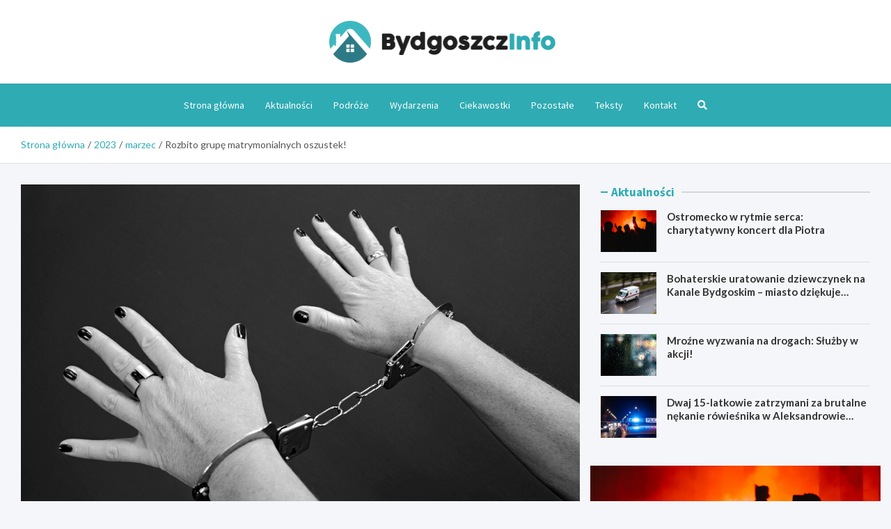

--- FILE ---
content_type: text/html; charset=UTF-8
request_url: https://bydgoszczinfo.pl/2023/03/rozbito-grupe-matrymonialnych-oszustek/
body_size: 14283
content:
<!doctype html>
<html lang="pl-PL">
<head>
	<meta charset="UTF-8">
	<meta name="viewport" content="width=device-width, initial-scale=1, shrink-to-fit=no">
	<link rel="profile" href="https://gmpg.org/xfn/11">

	<meta name='robots' content='index, follow, max-image-preview:large, max-snippet:-1, max-video-preview:-1' />

	<!-- This site is optimized with the Yoast SEO plugin v26.7 - https://yoast.com/wordpress/plugins/seo/ -->
	<title>Rozbito grupę matrymonialnych oszustek! - BydgoszczInfo.pl</title>
	<link rel="canonical" href="https://bydgoszczinfo.pl/2023/03/rozbito-grupe-matrymonialnych-oszustek/" />
	<meta property="og:locale" content="pl_PL" />
	<meta property="og:type" content="article" />
	<meta property="og:title" content="Rozbito grupę matrymonialnych oszustek! - BydgoszczInfo.pl" />
	<meta property="og:description" content="Grupa matrymonialnych oszustek wykorzystywała naiwność mężczyzn. Od oszukanych mężczyzn wyłudzono kilkaset tysięcy złotych. &nbsp; Bydgoska policja zlokalizowała grupę matrymonialnych oszustek, które działały w internecie.&hellip;" />
	<meta property="og:url" content="https://bydgoszczinfo.pl/2023/03/rozbito-grupe-matrymonialnych-oszustek/" />
	<meta property="og:site_name" content="BydgoszczInfo.pl" />
	<meta property="article:published_time" content="2023-03-11T18:48:33+00:00" />
	<meta property="og:image" content="https://bydgoszczinfo.pl/wp-content/uploads/2023/03/handcuffs-964522_1920.jpg" />
	<meta property="og:image:width" content="1920" />
	<meta property="og:image:height" content="1226" />
	<meta property="og:image:type" content="image/jpeg" />
	<meta name="author" content="Damian Kwiecień" />
	<meta name="twitter:card" content="summary_large_image" />
	<meta name="twitter:label1" content="Napisane przez" />
	<meta name="twitter:data1" content="Damian Kwiecień" />
	<meta name="twitter:label2" content="Szacowany czas czytania" />
	<meta name="twitter:data2" content="1 minuta" />
	<script type="application/ld+json" class="yoast-schema-graph">{"@context":"https://schema.org","@graph":[{"@type":"Article","@id":"https://bydgoszczinfo.pl/2023/03/rozbito-grupe-matrymonialnych-oszustek/#article","isPartOf":{"@id":"https://bydgoszczinfo.pl/2023/03/rozbito-grupe-matrymonialnych-oszustek/"},"author":{"name":"Damian Kwiecień","@id":"https://bydgoszczinfo.pl/#/schema/person/dc858df438ddeba774c46c66fbac3c06"},"headline":"Rozbito grupę matrymonialnych oszustek!","datePublished":"2023-03-11T18:48:33+00:00","mainEntityOfPage":{"@id":"https://bydgoszczinfo.pl/2023/03/rozbito-grupe-matrymonialnych-oszustek/"},"wordCount":215,"publisher":{"@id":"https://bydgoszczinfo.pl/#organization"},"image":{"@id":"https://bydgoszczinfo.pl/2023/03/rozbito-grupe-matrymonialnych-oszustek/#primaryimage"},"thumbnailUrl":"https://bydgoszczinfo.pl/wp-content/uploads/2023/03/handcuffs-964522_1920.jpg","keywords":["grupa matrymonialna","kradzież","oszuści"],"articleSection":["Kronika policyjna"],"inLanguage":"pl-PL"},{"@type":"WebPage","@id":"https://bydgoszczinfo.pl/2023/03/rozbito-grupe-matrymonialnych-oszustek/","url":"https://bydgoszczinfo.pl/2023/03/rozbito-grupe-matrymonialnych-oszustek/","name":"Rozbito grupę matrymonialnych oszustek! - BydgoszczInfo.pl","isPartOf":{"@id":"https://bydgoszczinfo.pl/#website"},"primaryImageOfPage":{"@id":"https://bydgoszczinfo.pl/2023/03/rozbito-grupe-matrymonialnych-oszustek/#primaryimage"},"image":{"@id":"https://bydgoszczinfo.pl/2023/03/rozbito-grupe-matrymonialnych-oszustek/#primaryimage"},"thumbnailUrl":"https://bydgoszczinfo.pl/wp-content/uploads/2023/03/handcuffs-964522_1920.jpg","datePublished":"2023-03-11T18:48:33+00:00","breadcrumb":{"@id":"https://bydgoszczinfo.pl/2023/03/rozbito-grupe-matrymonialnych-oszustek/#breadcrumb"},"inLanguage":"pl-PL","potentialAction":[{"@type":"ReadAction","target":["https://bydgoszczinfo.pl/2023/03/rozbito-grupe-matrymonialnych-oszustek/"]}]},{"@type":"ImageObject","inLanguage":"pl-PL","@id":"https://bydgoszczinfo.pl/2023/03/rozbito-grupe-matrymonialnych-oszustek/#primaryimage","url":"https://bydgoszczinfo.pl/wp-content/uploads/2023/03/handcuffs-964522_1920.jpg","contentUrl":"https://bydgoszczinfo.pl/wp-content/uploads/2023/03/handcuffs-964522_1920.jpg","width":1920,"height":1226},{"@type":"BreadcrumbList","@id":"https://bydgoszczinfo.pl/2023/03/rozbito-grupe-matrymonialnych-oszustek/#breadcrumb","itemListElement":[{"@type":"ListItem","position":1,"name":"Strona główna","item":"https://bydgoszczinfo.pl/"},{"@type":"ListItem","position":2,"name":"Teksty","item":"https://bydgoszczinfo.pl/teksty/"},{"@type":"ListItem","position":3,"name":"Rozbito grupę matrymonialnych oszustek!"}]},{"@type":"WebSite","@id":"https://bydgoszczinfo.pl/#website","url":"https://bydgoszczinfo.pl/","name":"BydgoszczInfo.pl","description":"","publisher":{"@id":"https://bydgoszczinfo.pl/#organization"},"potentialAction":[{"@type":"SearchAction","target":{"@type":"EntryPoint","urlTemplate":"https://bydgoszczinfo.pl/?s={search_term_string}"},"query-input":{"@type":"PropertyValueSpecification","valueRequired":true,"valueName":"search_term_string"}}],"inLanguage":"pl-PL"},{"@type":"Organization","@id":"https://bydgoszczinfo.pl/#organization","name":"BydgoszczInfo.pl","url":"https://bydgoszczinfo.pl/","logo":{"@type":"ImageObject","inLanguage":"pl-PL","@id":"https://bydgoszczinfo.pl/#/schema/logo/image/","url":"https://bydgoszczinfo.pl/wp-content/uploads/2022/03/a_13-1.png","contentUrl":"https://bydgoszczinfo.pl/wp-content/uploads/2022/03/a_13-1.png","width":651,"height":120,"caption":"BydgoszczInfo.pl"},"image":{"@id":"https://bydgoszczinfo.pl/#/schema/logo/image/"}},{"@type":"Person","@id":"https://bydgoszczinfo.pl/#/schema/person/dc858df438ddeba774c46c66fbac3c06","name":"Damian Kwiecień","image":{"@type":"ImageObject","inLanguage":"pl-PL","@id":"https://bydgoszczinfo.pl/#/schema/person/image/","url":"https://secure.gravatar.com/avatar/c7b5b193ae9e48d3a06ccdeac9bddf2d9715f2605a4b041f209fe726c18fe240?s=96&d=mm&r=g","contentUrl":"https://secure.gravatar.com/avatar/c7b5b193ae9e48d3a06ccdeac9bddf2d9715f2605a4b041f209fe726c18fe240?s=96&d=mm&r=g","caption":"Damian Kwiecień"},"url":"https://bydgoszczinfo.pl/author/admin/"}]}</script>
	<!-- / Yoast SEO plugin. -->


<link rel='dns-prefetch' href='//fonts.googleapis.com' />
<link rel="alternate" type="application/rss+xml" title="BydgoszczInfo.pl &raquo; Kanał z wpisami" href="https://bydgoszczinfo.pl/feed/" />
<link rel="alternate" type="application/rss+xml" title="BydgoszczInfo.pl &raquo; Kanał z komentarzami" href="https://bydgoszczinfo.pl/comments/feed/" />
<link rel="alternate" title="oEmbed (JSON)" type="application/json+oembed" href="https://bydgoszczinfo.pl/wp-json/oembed/1.0/embed?url=https%3A%2F%2Fbydgoszczinfo.pl%2F2023%2F03%2Frozbito-grupe-matrymonialnych-oszustek%2F" />
<link rel="alternate" title="oEmbed (XML)" type="text/xml+oembed" href="https://bydgoszczinfo.pl/wp-json/oembed/1.0/embed?url=https%3A%2F%2Fbydgoszczinfo.pl%2F2023%2F03%2Frozbito-grupe-matrymonialnych-oszustek%2F&#038;format=xml" />
<style id='wp-img-auto-sizes-contain-inline-css' type='text/css'>
img:is([sizes=auto i],[sizes^="auto," i]){contain-intrinsic-size:3000px 1500px}
/*# sourceURL=wp-img-auto-sizes-contain-inline-css */
</style>
<style id='wp-emoji-styles-inline-css' type='text/css'>

	img.wp-smiley, img.emoji {
		display: inline !important;
		border: none !important;
		box-shadow: none !important;
		height: 1em !important;
		width: 1em !important;
		margin: 0 0.07em !important;
		vertical-align: -0.1em !important;
		background: none !important;
		padding: 0 !important;
	}
/*# sourceURL=wp-emoji-styles-inline-css */
</style>
<style id='wp-block-library-inline-css' type='text/css'>
:root{--wp-block-synced-color:#7a00df;--wp-block-synced-color--rgb:122,0,223;--wp-bound-block-color:var(--wp-block-synced-color);--wp-editor-canvas-background:#ddd;--wp-admin-theme-color:#007cba;--wp-admin-theme-color--rgb:0,124,186;--wp-admin-theme-color-darker-10:#006ba1;--wp-admin-theme-color-darker-10--rgb:0,107,160.5;--wp-admin-theme-color-darker-20:#005a87;--wp-admin-theme-color-darker-20--rgb:0,90,135;--wp-admin-border-width-focus:2px}@media (min-resolution:192dpi){:root{--wp-admin-border-width-focus:1.5px}}.wp-element-button{cursor:pointer}:root .has-very-light-gray-background-color{background-color:#eee}:root .has-very-dark-gray-background-color{background-color:#313131}:root .has-very-light-gray-color{color:#eee}:root .has-very-dark-gray-color{color:#313131}:root .has-vivid-green-cyan-to-vivid-cyan-blue-gradient-background{background:linear-gradient(135deg,#00d084,#0693e3)}:root .has-purple-crush-gradient-background{background:linear-gradient(135deg,#34e2e4,#4721fb 50%,#ab1dfe)}:root .has-hazy-dawn-gradient-background{background:linear-gradient(135deg,#faaca8,#dad0ec)}:root .has-subdued-olive-gradient-background{background:linear-gradient(135deg,#fafae1,#67a671)}:root .has-atomic-cream-gradient-background{background:linear-gradient(135deg,#fdd79a,#004a59)}:root .has-nightshade-gradient-background{background:linear-gradient(135deg,#330968,#31cdcf)}:root .has-midnight-gradient-background{background:linear-gradient(135deg,#020381,#2874fc)}:root{--wp--preset--font-size--normal:16px;--wp--preset--font-size--huge:42px}.has-regular-font-size{font-size:1em}.has-larger-font-size{font-size:2.625em}.has-normal-font-size{font-size:var(--wp--preset--font-size--normal)}.has-huge-font-size{font-size:var(--wp--preset--font-size--huge)}.has-text-align-center{text-align:center}.has-text-align-left{text-align:left}.has-text-align-right{text-align:right}.has-fit-text{white-space:nowrap!important}#end-resizable-editor-section{display:none}.aligncenter{clear:both}.items-justified-left{justify-content:flex-start}.items-justified-center{justify-content:center}.items-justified-right{justify-content:flex-end}.items-justified-space-between{justify-content:space-between}.screen-reader-text{border:0;clip-path:inset(50%);height:1px;margin:-1px;overflow:hidden;padding:0;position:absolute;width:1px;word-wrap:normal!important}.screen-reader-text:focus{background-color:#ddd;clip-path:none;color:#444;display:block;font-size:1em;height:auto;left:5px;line-height:normal;padding:15px 23px 14px;text-decoration:none;top:5px;width:auto;z-index:100000}html :where(.has-border-color){border-style:solid}html :where([style*=border-top-color]){border-top-style:solid}html :where([style*=border-right-color]){border-right-style:solid}html :where([style*=border-bottom-color]){border-bottom-style:solid}html :where([style*=border-left-color]){border-left-style:solid}html :where([style*=border-width]){border-style:solid}html :where([style*=border-top-width]){border-top-style:solid}html :where([style*=border-right-width]){border-right-style:solid}html :where([style*=border-bottom-width]){border-bottom-style:solid}html :where([style*=border-left-width]){border-left-style:solid}html :where(img[class*=wp-image-]){height:auto;max-width:100%}:where(figure){margin:0 0 1em}html :where(.is-position-sticky){--wp-admin--admin-bar--position-offset:var(--wp-admin--admin-bar--height,0px)}@media screen and (max-width:600px){html :where(.is-position-sticky){--wp-admin--admin-bar--position-offset:0px}}

/*# sourceURL=wp-block-library-inline-css */
</style><style id='global-styles-inline-css' type='text/css'>
:root{--wp--preset--aspect-ratio--square: 1;--wp--preset--aspect-ratio--4-3: 4/3;--wp--preset--aspect-ratio--3-4: 3/4;--wp--preset--aspect-ratio--3-2: 3/2;--wp--preset--aspect-ratio--2-3: 2/3;--wp--preset--aspect-ratio--16-9: 16/9;--wp--preset--aspect-ratio--9-16: 9/16;--wp--preset--color--black: #000000;--wp--preset--color--cyan-bluish-gray: #abb8c3;--wp--preset--color--white: #ffffff;--wp--preset--color--pale-pink: #f78da7;--wp--preset--color--vivid-red: #cf2e2e;--wp--preset--color--luminous-vivid-orange: #ff6900;--wp--preset--color--luminous-vivid-amber: #fcb900;--wp--preset--color--light-green-cyan: #7bdcb5;--wp--preset--color--vivid-green-cyan: #00d084;--wp--preset--color--pale-cyan-blue: #8ed1fc;--wp--preset--color--vivid-cyan-blue: #0693e3;--wp--preset--color--vivid-purple: #9b51e0;--wp--preset--gradient--vivid-cyan-blue-to-vivid-purple: linear-gradient(135deg,rgb(6,147,227) 0%,rgb(155,81,224) 100%);--wp--preset--gradient--light-green-cyan-to-vivid-green-cyan: linear-gradient(135deg,rgb(122,220,180) 0%,rgb(0,208,130) 100%);--wp--preset--gradient--luminous-vivid-amber-to-luminous-vivid-orange: linear-gradient(135deg,rgb(252,185,0) 0%,rgb(255,105,0) 100%);--wp--preset--gradient--luminous-vivid-orange-to-vivid-red: linear-gradient(135deg,rgb(255,105,0) 0%,rgb(207,46,46) 100%);--wp--preset--gradient--very-light-gray-to-cyan-bluish-gray: linear-gradient(135deg,rgb(238,238,238) 0%,rgb(169,184,195) 100%);--wp--preset--gradient--cool-to-warm-spectrum: linear-gradient(135deg,rgb(74,234,220) 0%,rgb(151,120,209) 20%,rgb(207,42,186) 40%,rgb(238,44,130) 60%,rgb(251,105,98) 80%,rgb(254,248,76) 100%);--wp--preset--gradient--blush-light-purple: linear-gradient(135deg,rgb(255,206,236) 0%,rgb(152,150,240) 100%);--wp--preset--gradient--blush-bordeaux: linear-gradient(135deg,rgb(254,205,165) 0%,rgb(254,45,45) 50%,rgb(107,0,62) 100%);--wp--preset--gradient--luminous-dusk: linear-gradient(135deg,rgb(255,203,112) 0%,rgb(199,81,192) 50%,rgb(65,88,208) 100%);--wp--preset--gradient--pale-ocean: linear-gradient(135deg,rgb(255,245,203) 0%,rgb(182,227,212) 50%,rgb(51,167,181) 100%);--wp--preset--gradient--electric-grass: linear-gradient(135deg,rgb(202,248,128) 0%,rgb(113,206,126) 100%);--wp--preset--gradient--midnight: linear-gradient(135deg,rgb(2,3,129) 0%,rgb(40,116,252) 100%);--wp--preset--font-size--small: 13px;--wp--preset--font-size--medium: 20px;--wp--preset--font-size--large: 36px;--wp--preset--font-size--x-large: 42px;--wp--preset--spacing--20: 0.44rem;--wp--preset--spacing--30: 0.67rem;--wp--preset--spacing--40: 1rem;--wp--preset--spacing--50: 1.5rem;--wp--preset--spacing--60: 2.25rem;--wp--preset--spacing--70: 3.38rem;--wp--preset--spacing--80: 5.06rem;--wp--preset--shadow--natural: 6px 6px 9px rgba(0, 0, 0, 0.2);--wp--preset--shadow--deep: 12px 12px 50px rgba(0, 0, 0, 0.4);--wp--preset--shadow--sharp: 6px 6px 0px rgba(0, 0, 0, 0.2);--wp--preset--shadow--outlined: 6px 6px 0px -3px rgb(255, 255, 255), 6px 6px rgb(0, 0, 0);--wp--preset--shadow--crisp: 6px 6px 0px rgb(0, 0, 0);}:where(.is-layout-flex){gap: 0.5em;}:where(.is-layout-grid){gap: 0.5em;}body .is-layout-flex{display: flex;}.is-layout-flex{flex-wrap: wrap;align-items: center;}.is-layout-flex > :is(*, div){margin: 0;}body .is-layout-grid{display: grid;}.is-layout-grid > :is(*, div){margin: 0;}:where(.wp-block-columns.is-layout-flex){gap: 2em;}:where(.wp-block-columns.is-layout-grid){gap: 2em;}:where(.wp-block-post-template.is-layout-flex){gap: 1.25em;}:where(.wp-block-post-template.is-layout-grid){gap: 1.25em;}.has-black-color{color: var(--wp--preset--color--black) !important;}.has-cyan-bluish-gray-color{color: var(--wp--preset--color--cyan-bluish-gray) !important;}.has-white-color{color: var(--wp--preset--color--white) !important;}.has-pale-pink-color{color: var(--wp--preset--color--pale-pink) !important;}.has-vivid-red-color{color: var(--wp--preset--color--vivid-red) !important;}.has-luminous-vivid-orange-color{color: var(--wp--preset--color--luminous-vivid-orange) !important;}.has-luminous-vivid-amber-color{color: var(--wp--preset--color--luminous-vivid-amber) !important;}.has-light-green-cyan-color{color: var(--wp--preset--color--light-green-cyan) !important;}.has-vivid-green-cyan-color{color: var(--wp--preset--color--vivid-green-cyan) !important;}.has-pale-cyan-blue-color{color: var(--wp--preset--color--pale-cyan-blue) !important;}.has-vivid-cyan-blue-color{color: var(--wp--preset--color--vivid-cyan-blue) !important;}.has-vivid-purple-color{color: var(--wp--preset--color--vivid-purple) !important;}.has-black-background-color{background-color: var(--wp--preset--color--black) !important;}.has-cyan-bluish-gray-background-color{background-color: var(--wp--preset--color--cyan-bluish-gray) !important;}.has-white-background-color{background-color: var(--wp--preset--color--white) !important;}.has-pale-pink-background-color{background-color: var(--wp--preset--color--pale-pink) !important;}.has-vivid-red-background-color{background-color: var(--wp--preset--color--vivid-red) !important;}.has-luminous-vivid-orange-background-color{background-color: var(--wp--preset--color--luminous-vivid-orange) !important;}.has-luminous-vivid-amber-background-color{background-color: var(--wp--preset--color--luminous-vivid-amber) !important;}.has-light-green-cyan-background-color{background-color: var(--wp--preset--color--light-green-cyan) !important;}.has-vivid-green-cyan-background-color{background-color: var(--wp--preset--color--vivid-green-cyan) !important;}.has-pale-cyan-blue-background-color{background-color: var(--wp--preset--color--pale-cyan-blue) !important;}.has-vivid-cyan-blue-background-color{background-color: var(--wp--preset--color--vivid-cyan-blue) !important;}.has-vivid-purple-background-color{background-color: var(--wp--preset--color--vivid-purple) !important;}.has-black-border-color{border-color: var(--wp--preset--color--black) !important;}.has-cyan-bluish-gray-border-color{border-color: var(--wp--preset--color--cyan-bluish-gray) !important;}.has-white-border-color{border-color: var(--wp--preset--color--white) !important;}.has-pale-pink-border-color{border-color: var(--wp--preset--color--pale-pink) !important;}.has-vivid-red-border-color{border-color: var(--wp--preset--color--vivid-red) !important;}.has-luminous-vivid-orange-border-color{border-color: var(--wp--preset--color--luminous-vivid-orange) !important;}.has-luminous-vivid-amber-border-color{border-color: var(--wp--preset--color--luminous-vivid-amber) !important;}.has-light-green-cyan-border-color{border-color: var(--wp--preset--color--light-green-cyan) !important;}.has-vivid-green-cyan-border-color{border-color: var(--wp--preset--color--vivid-green-cyan) !important;}.has-pale-cyan-blue-border-color{border-color: var(--wp--preset--color--pale-cyan-blue) !important;}.has-vivid-cyan-blue-border-color{border-color: var(--wp--preset--color--vivid-cyan-blue) !important;}.has-vivid-purple-border-color{border-color: var(--wp--preset--color--vivid-purple) !important;}.has-vivid-cyan-blue-to-vivid-purple-gradient-background{background: var(--wp--preset--gradient--vivid-cyan-blue-to-vivid-purple) !important;}.has-light-green-cyan-to-vivid-green-cyan-gradient-background{background: var(--wp--preset--gradient--light-green-cyan-to-vivid-green-cyan) !important;}.has-luminous-vivid-amber-to-luminous-vivid-orange-gradient-background{background: var(--wp--preset--gradient--luminous-vivid-amber-to-luminous-vivid-orange) !important;}.has-luminous-vivid-orange-to-vivid-red-gradient-background{background: var(--wp--preset--gradient--luminous-vivid-orange-to-vivid-red) !important;}.has-very-light-gray-to-cyan-bluish-gray-gradient-background{background: var(--wp--preset--gradient--very-light-gray-to-cyan-bluish-gray) !important;}.has-cool-to-warm-spectrum-gradient-background{background: var(--wp--preset--gradient--cool-to-warm-spectrum) !important;}.has-blush-light-purple-gradient-background{background: var(--wp--preset--gradient--blush-light-purple) !important;}.has-blush-bordeaux-gradient-background{background: var(--wp--preset--gradient--blush-bordeaux) !important;}.has-luminous-dusk-gradient-background{background: var(--wp--preset--gradient--luminous-dusk) !important;}.has-pale-ocean-gradient-background{background: var(--wp--preset--gradient--pale-ocean) !important;}.has-electric-grass-gradient-background{background: var(--wp--preset--gradient--electric-grass) !important;}.has-midnight-gradient-background{background: var(--wp--preset--gradient--midnight) !important;}.has-small-font-size{font-size: var(--wp--preset--font-size--small) !important;}.has-medium-font-size{font-size: var(--wp--preset--font-size--medium) !important;}.has-large-font-size{font-size: var(--wp--preset--font-size--large) !important;}.has-x-large-font-size{font-size: var(--wp--preset--font-size--x-large) !important;}
/*# sourceURL=global-styles-inline-css */
</style>

<style id='classic-theme-styles-inline-css' type='text/css'>
/*! This file is auto-generated */
.wp-block-button__link{color:#fff;background-color:#32373c;border-radius:9999px;box-shadow:none;text-decoration:none;padding:calc(.667em + 2px) calc(1.333em + 2px);font-size:1.125em}.wp-block-file__button{background:#32373c;color:#fff;text-decoration:none}
/*# sourceURL=/wp-includes/css/classic-themes.min.css */
</style>
<link rel='stylesheet' id='bootstrap-style-css' href='https://bydgoszczinfo.pl/wp-content/themes/meta-news-pro/assets/library/bootstrap/css/bootstrap.min.css?ver=4.0.0' type='text/css' media='all' />
<link rel='stylesheet' id='font-awesome-style-css' href='https://bydgoszczinfo.pl/wp-content/themes/meta-news-pro/assets/library/font-awesome/css/all.min.css?ver=6.9' type='text/css' media='all' />
<link rel='stylesheet' id='meta-news-google-fonts-css' href='//fonts.googleapis.com/css?family=Lato%3A300%2C300i%2C400%2C400i%2C500%2C500i%2C700%2C700i%7CSource+Sans+Pro%3A300%2C300i%2C400%2C400i%2C500%2C500i%2C700%2C700i&#038;ver=6.9' type='text/css' media='all' />
<link rel='stylesheet' id='owl-carousel-css' href='https://bydgoszczinfo.pl/wp-content/themes/meta-news-pro/assets/library/owl-carousel/owl.carousel.min.css?ver=2.3.4' type='text/css' media='all' />
<link rel='stylesheet' id='meta-news-style-css' href='https://bydgoszczinfo.pl/wp-content/themes/meta-news-pro/style.css?ver=6.9' type='text/css' media='all' />
<script type="text/javascript" src="https://bydgoszczinfo.pl/wp-includes/js/jquery/jquery.min.js?ver=3.7.1" id="jquery-core-js"></script>
<script type="text/javascript" src="https://bydgoszczinfo.pl/wp-includes/js/jquery/jquery-migrate.min.js?ver=3.4.1" id="jquery-migrate-js"></script>
<link rel="https://api.w.org/" href="https://bydgoszczinfo.pl/wp-json/" /><link rel="alternate" title="JSON" type="application/json" href="https://bydgoszczinfo.pl/wp-json/wp/v2/posts/1086" /><link rel="EditURI" type="application/rsd+xml" title="RSD" href="https://bydgoszczinfo.pl/xmlrpc.php?rsd" />
<meta name="generator" content="WordPress 6.9" />
<link rel='shortlink' href='https://bydgoszczinfo.pl/?p=1086' />

	<style type="text/css">
		/* Font Family > Content */
			body,
			input,
			textarea,
			select {
				font-family: 'Lato', sans-serif;
			}
		/* Font Family > All Headings/Titles */
			.h1, .h2, .h3, .h4, .h5, .h6, h1, h2, h3, h4, h5, h6 {
				font-family: 'Lato', sans-serif;
			}
				@media (min-width: 768px) {
				}
		/* Color Scheme > links */
			::selection {
				background-color: #2fabb3;
				color: #fff;
			}
			::-moz-selection {
				background-color: #2fabb3;
				color: #fff;
			}
			a,
			a:hover,
			.entry-title a:hover,
			.entry-title a:focus,
			.entry-meta a:hover,
			.entry-meta a:focus,
			.entry-meta .tag-links a,
			.navigation.post-navigation .nav-links a:hover,
			.comment-metadata a.comment-edit-link,
			.widget ul li a:hover,
			.widget_tag_cloud a:hover,
			.widget_archive li a[aria-current="page"],
			.widget_categories .current-cat a,
			.widget_nav_menu ul li.current_page_item > a,
			.widget_nav_menu ul li.current_page_ancestor > a,
			.widget_nav_menu ul li.current-menu-item > a,
			.widget_nav_menu ul li.current-menu-ancestor > a,
			.widget_pages ul li.current_page_item > a,
			.widget_pages ul li.current_page_ancestor > a,
			.woocommerce.widget_product_categories ul.product-categories .current-cat-parent > a,
			.woocommerce.widget_product_categories ul.product-categories .current-cat > a,
			.woocommerce .star-rating,
			.woocommerce .star-rating:before,
			.woocommerce-MyAccount-navigation ul li:hover a,
			.woocommerce-MyAccount-navigation ul li.is-active a,
			.top-stories-bar .entry-title a:hover,
			.top-stories-bar .entry-title a:focus {
				color: #2fabb3;
			}
		/* Color Scheme > Navigation */
			.navbar {
				background-color: #2fabb3;
			}
			.main-navigation li ul li:hover > a,
			.main-navigation li ul li:focus > a,
			.main-navigation li ul li:focus-within > a,
			.main-navigation li ul li.current-menu-item > a,
			.main-navigation li ul li.current-menu-ancestor > a,
			.main-navigation li ul li.current_page_item > a,
			.main-navigation li ul li.current_page_ancestor > a {
				color: #2fabb3;
			}
			@media (max-width: 991px) {
				.main-navigation li:hover > a,
				.main-navigation li:focus > a,
				.main-navigation li:focus-within > a,
				.main-navigation li.current_page_item > a,
				.main-navigation li.current_page_ancestor > a,
				.main-navigation li.current-menu-item > a,
				.main-navigation li.current-menu-ancestor > a,
				.main-navigation li ul li:hover > a,
				.main-navigation li ul li:focus > a,
				.main-navigation li ul li:focus-within > a,
				.main-navigation li ul li.current-menu-item > a,
				.main-navigation li ul li.current-menu-ancestor > a,
				.main-navigation li ul li.current_page_item > a,
				.main-navigation li ul li.current_page_ancestor > a {
					color: #2fabb3;
				}
			}
		/* Color Scheme > Buttons */
			.btn-theme,
			.btn-outline-theme:hover,
			input[type="reset"],
			input[type="button"],
			input[type="submit"],
			button,
			.back-to-top a,
			.navigation.pagination .page-numbers.current,
			.navigation.pagination a.page-numbers:hover,
			.page-links .post-page-numbers.current,
			.page-links a.post-page-numbers:hover,
			.woocommerce #respond input#submit,
			.woocommerce a.button,
			.woocommerce button.button,
			.woocommerce input.button,
			.woocommerce #respond input#submit.alt,
			.woocommerce a.button.alt,
			.woocommerce button.button.alt,
			.woocommerce input.button.alt,
			.woocommerce #respond input#submit.disabled,
			.woocommerce #respond input#submit:disabled,
			.woocommerce #respond input#submit:disabled[disabled],
			.woocommerce a.button.disabled,
			.woocommerce a.button:disabled,
			.woocommerce a.button:disabled[disabled],
			.woocommerce button.button.disabled,
			.woocommerce button.button:disabled,
			.woocommerce button.button:disabled[disabled],
			.woocommerce input.button.disabled,
			.woocommerce input.button:disabled,
			.woocommerce input.button:disabled[disabled],
			.woocommerce #respond input#submit.disabled:hover,
			.woocommerce #respond input#submit:disabled:hover,
			.woocommerce #respond input#submit:disabled[disabled]:hover,
			.woocommerce a.button.disabled:hover,
			.woocommerce a.button:disabled:hover,
			.woocommerce a.button:disabled[disabled]:hover,
			.woocommerce button.button.disabled:hover,
			.woocommerce button.button:disabled:hover,
			.woocommerce button.button:disabled[disabled]:hover,
			.woocommerce input.button.disabled:hover,
			.woocommerce input.button:disabled:hover,
			.woocommerce input.button:disabled[disabled]:hover,
			.woocommerce span.onsale,
			.woocommerce .widget_price_filter .ui-slider .ui-slider-range,
			.woocommerce .widget_price_filter .ui-slider .ui-slider-handle,
			.woocommerce nav.woocommerce-pagination ul li .page-numbers:hover,
			.woocommerce nav.woocommerce-pagination ul li .page-numbers:focus,
			.woocommerce nav.woocommerce-pagination ul li .page-numbers.current,
			.wp-block-search .wp-block-search__button {
				background-color: #2fabb3;
			}
			.btn-outline-theme {
				border-color: #2fabb3;
			}
			.btn-outline-theme {
				color: #2fabb3;
			}
		/* Color Scheme > Elements */
			.theme-color,
			.format-quote blockquote:before,
			.hentry.sticky .entry-header:before,
			.format-audio .post-content:after,
			.format-image .post-content:after,
			.format-video .post-content:after,
			.format-audio .entry-header:after,
			.format-image .entry-header:after,
			.format-video .entry-header:after {
				color: #2fabb3;
			}
			.theme-bg-color,
			#search-modal.modal .search-form:after,
			.title-style-8 .widget-title span,
			.title-style-8 .stories-title span,
			.title-style-8 .meta-news-widget-recent-posts .nav-link.widget-title:hover,
			.title-style-8 .meta-news-widget-recent-posts .nav-link.widget-title:hover span,
			.title-style-8 .meta-news-widget-recent-posts .nav-link.widget-title.active,
			.title-style-8 .meta-news-widget-recent-posts .nav-link.widget-title.active span {
				background-color: #2fabb3;
			}
			.title-style-4 .widget-title:before,
			.title-style-4 .stories-title:before,
			.title-style-6 .widget-title,
			.title-style-6 .stories-title,
			.title-style-8 .widget-title,
			.title-style-8 .stories-title,
			.title-style-4 .meta-news-widget-recent-posts .nav-link.widget-title:hover span,
			.title-style-4 .meta-news-widget-recent-posts .nav-link.widget-title.active span,
			.title-style-6 .meta-news-widget-recent-posts .nav-link.widget-title:hover span,
			.title-style-6 .meta-news-widget-recent-posts .nav-link.widget-title.active span,
			.title-style-8 .meta-news-widget-recent-posts .nav-link.widget-title:hover,
			.title-style-8 .meta-news-widget-recent-posts .nav-link.widget-title:hover span,
			.title-style-8 .meta-news-widget-recent-posts .nav-link.widget-title.active,
			.title-style-8 .meta-news-widget-recent-posts .nav-link.widget-title.active span {
				border-color: #2fabb3;
			}
		/* Color Scheme > Footer Info Bar */
		.site-info {
			background-color: #2fabb3;
		}
		/* Elements Color > Theme Secondary Color */
			.btn-read-more,
			.btn-read-more:hover,
			.site-footer .widget-area .btn-read-more,
			.site-footer .widget-area .btn-read-more:hover {
				color: #2fabb3;
			}
			.btn-read-more .read-more-icon svg {
				fill: #2fabb3;
			}
			.stories-title:before,
			.widget-title:before,
			.title-style-7 .widget-title,
			.title-style-7 .stories-title,
			.title-style-9 .widget-title span,
			.title-style-9 .stories-title span,
			.meta-news-widget-recent-posts .nav-link:hover span,
			.meta-news-widget-recent-posts .nav-link.active span,
			.title-style-5 .meta-news-widget-recent-posts .nav-link.widget-title:hover span,
			.title-style-5 .meta-news-widget-recent-posts .nav-link.widget-title.active span,
			.title-style-7 .meta-news-widget-recent-posts .nav-link.widget-title:hover span,
			.title-style-7 .meta-news-widget-recent-posts .nav-link.widget-title.active span,
			.title-style-9 .meta-news-widget-recent-posts .nav-link.widget-title:hover span,
			.title-style-9 .meta-news-widget-recent-posts .nav-link.widget-title.active span,
			.hot-news-bar .entry-header,
			.hot-news-bar.hot-news-center .entry-title,
			.featured-banner .featured-slider .post-block .entry-header {
				border-color: #2fabb3;
			}
		/* Elements Color > Top Stories Label */
			.top-stories-bar .top-stories-label,
			.top-stories-bar.label-fluid .top-stories-label-wrap:before,
			.top-stories-label.top-stories-label-3:after,
			.top-stories-label.top-stories-label-6:after,
			.top-stories-label.top-stories-label-6:before {
				background-color: #2fabb3;
			}
			.top-stories-label.top-stories-label-4:after,
			.top-stories-label.top-stories-label-5:after {
				border-color: transparent transparent transparent #2fabb3;
			}
			body.rtl .top-stories-label.top-stories-label-4:after,
			body.rtl .top-stories-label.top-stories-label-5:after {
				border-color: transparent #2fabb3 transparent transparent ;
			}
		/* Category Color > Aktualności */
				.entry-meta.category-meta .cat-links a.cat-links-7,
				.entry-meta.category-meta .cat-links a.cat-links-7:hover,
				.site-footer .widget-area .entry-meta.category-meta .cat-links a.cat-links-7,
				.site-footer .widget-area .entry-meta.category-meta .cat-links a.cat-links-7:hover {
					color: #2fabb3;
				}
				.post-block .entry-meta.category-meta .cat-links a.cat-links-7,
				.site-footer .widget-area .post-block .entry-meta.category-meta .cat-links a.cat-links-7,
				.post-block .entry-meta.category-meta .cat-links a.cat-links-7:hover,
				.site-footer .widget-area .post-block .entry-meta.category-meta .cat-links a.cat-links-7:hover {
					background-color: #2fabb3;
					color: #fff;
				}
				.post-block .entry-meta.category-meta .cat-links a.cat-links-7:hover,
				.site-footer .widget-area .post-block .entry-meta.category-meta .cat-links a.cat-links-7:hover {
					color: rgba(255, 255, 255, 0.85);
				}
			/* Category Color > Ciekawostki */
				.entry-meta.category-meta .cat-links a.cat-links-23,
				.entry-meta.category-meta .cat-links a.cat-links-23:hover,
				.site-footer .widget-area .entry-meta.category-meta .cat-links a.cat-links-23,
				.site-footer .widget-area .entry-meta.category-meta .cat-links a.cat-links-23:hover {
					color: #2fabb3;
				}
				.post-block .entry-meta.category-meta .cat-links a.cat-links-23,
				.site-footer .widget-area .post-block .entry-meta.category-meta .cat-links a.cat-links-23,
				.post-block .entry-meta.category-meta .cat-links a.cat-links-23:hover,
				.site-footer .widget-area .post-block .entry-meta.category-meta .cat-links a.cat-links-23:hover {
					background-color: #2fabb3;
					color: #fff;
				}
				.post-block .entry-meta.category-meta .cat-links a.cat-links-23:hover,
				.site-footer .widget-area .post-block .entry-meta.category-meta .cat-links a.cat-links-23:hover {
					color: rgba(255, 255, 255, 0.85);
				}
			/* Category Color > Historia */
				.entry-meta.category-meta .cat-links a.cat-links-56,
				.entry-meta.category-meta .cat-links a.cat-links-56:hover,
				.site-footer .widget-area .entry-meta.category-meta .cat-links a.cat-links-56,
				.site-footer .widget-area .entry-meta.category-meta .cat-links a.cat-links-56:hover {
					color: #2fabb3;
				}
				.post-block .entry-meta.category-meta .cat-links a.cat-links-56,
				.site-footer .widget-area .post-block .entry-meta.category-meta .cat-links a.cat-links-56,
				.post-block .entry-meta.category-meta .cat-links a.cat-links-56:hover,
				.site-footer .widget-area .post-block .entry-meta.category-meta .cat-links a.cat-links-56:hover {
					background-color: #2fabb3;
					color: #fff;
				}
				.post-block .entry-meta.category-meta .cat-links a.cat-links-56:hover,
				.site-footer .widget-area .post-block .entry-meta.category-meta .cat-links a.cat-links-56:hover {
					color: rgba(255, 255, 255, 0.85);
				}
			/* Category Color > Miasto */
				.entry-meta.category-meta .cat-links a.cat-links-58,
				.entry-meta.category-meta .cat-links a.cat-links-58:hover,
				.site-footer .widget-area .entry-meta.category-meta .cat-links a.cat-links-58,
				.site-footer .widget-area .entry-meta.category-meta .cat-links a.cat-links-58:hover {
					color: #2fabb3;
				}
				.post-block .entry-meta.category-meta .cat-links a.cat-links-58,
				.site-footer .widget-area .post-block .entry-meta.category-meta .cat-links a.cat-links-58,
				.post-block .entry-meta.category-meta .cat-links a.cat-links-58:hover,
				.site-footer .widget-area .post-block .entry-meta.category-meta .cat-links a.cat-links-58:hover {
					background-color: #2fabb3;
					color: #fff;
				}
				.post-block .entry-meta.category-meta .cat-links a.cat-links-58:hover,
				.site-footer .widget-area .post-block .entry-meta.category-meta .cat-links a.cat-links-58:hover {
					color: rgba(255, 255, 255, 0.85);
				}
			/* Category Color > Podróże */
				.entry-meta.category-meta .cat-links a.cat-links-20,
				.entry-meta.category-meta .cat-links a.cat-links-20:hover,
				.site-footer .widget-area .entry-meta.category-meta .cat-links a.cat-links-20,
				.site-footer .widget-area .entry-meta.category-meta .cat-links a.cat-links-20:hover {
					color: #2fabb3;
				}
				.post-block .entry-meta.category-meta .cat-links a.cat-links-20,
				.site-footer .widget-area .post-block .entry-meta.category-meta .cat-links a.cat-links-20,
				.post-block .entry-meta.category-meta .cat-links a.cat-links-20:hover,
				.site-footer .widget-area .post-block .entry-meta.category-meta .cat-links a.cat-links-20:hover {
					background-color: #2fabb3;
					color: #fff;
				}
				.post-block .entry-meta.category-meta .cat-links a.cat-links-20:hover,
				.site-footer .widget-area .post-block .entry-meta.category-meta .cat-links a.cat-links-20:hover {
					color: rgba(255, 255, 255, 0.85);
				}
			/* Category Color > Rozrywka */
				.entry-meta.category-meta .cat-links a.cat-links-81,
				.entry-meta.category-meta .cat-links a.cat-links-81:hover,
				.site-footer .widget-area .entry-meta.category-meta .cat-links a.cat-links-81,
				.site-footer .widget-area .entry-meta.category-meta .cat-links a.cat-links-81:hover {
					color: #2fabb3;
				}
				.post-block .entry-meta.category-meta .cat-links a.cat-links-81,
				.site-footer .widget-area .post-block .entry-meta.category-meta .cat-links a.cat-links-81,
				.post-block .entry-meta.category-meta .cat-links a.cat-links-81:hover,
				.site-footer .widget-area .post-block .entry-meta.category-meta .cat-links a.cat-links-81:hover {
					background-color: #2fabb3;
					color: #fff;
				}
				.post-block .entry-meta.category-meta .cat-links a.cat-links-81:hover,
				.site-footer .widget-area .post-block .entry-meta.category-meta .cat-links a.cat-links-81:hover {
					color: rgba(255, 255, 255, 0.85);
				}
			/* Category Color > Wydarzenia */
				.entry-meta.category-meta .cat-links a.cat-links-22,
				.entry-meta.category-meta .cat-links a.cat-links-22:hover,
				.site-footer .widget-area .entry-meta.category-meta .cat-links a.cat-links-22,
				.site-footer .widget-area .entry-meta.category-meta .cat-links a.cat-links-22:hover {
					color: #2fabb3;
				}
				.post-block .entry-meta.category-meta .cat-links a.cat-links-22,
				.site-footer .widget-area .post-block .entry-meta.category-meta .cat-links a.cat-links-22,
				.post-block .entry-meta.category-meta .cat-links a.cat-links-22:hover,
				.site-footer .widget-area .post-block .entry-meta.category-meta .cat-links a.cat-links-22:hover {
					background-color: #2fabb3;
					color: #fff;
				}
				.post-block .entry-meta.category-meta .cat-links a.cat-links-22:hover,
				.site-footer .widget-area .post-block .entry-meta.category-meta .cat-links a.cat-links-22:hover {
					color: rgba(255, 255, 255, 0.85);
				}
			/* Category Color > Zabytki */
				.entry-meta.category-meta .cat-links a.cat-links-57,
				.entry-meta.category-meta .cat-links a.cat-links-57:hover,
				.site-footer .widget-area .entry-meta.category-meta .cat-links a.cat-links-57,
				.site-footer .widget-area .entry-meta.category-meta .cat-links a.cat-links-57:hover {
					color: #2fabb3;
				}
				.post-block .entry-meta.category-meta .cat-links a.cat-links-57,
				.site-footer .widget-area .post-block .entry-meta.category-meta .cat-links a.cat-links-57,
				.post-block .entry-meta.category-meta .cat-links a.cat-links-57:hover,
				.site-footer .widget-area .post-block .entry-meta.category-meta .cat-links a.cat-links-57:hover {
					background-color: #2fabb3;
					color: #fff;
				}
				.post-block .entry-meta.category-meta .cat-links a.cat-links-57:hover,
				.site-footer .widget-area .post-block .entry-meta.category-meta .cat-links a.cat-links-57:hover {
					color: rgba(255, 255, 255, 0.85);
				}
			/* Font Color > Sections/Widgets Title */
			.widget-title,
			.widget-title a,
			.widget-title span,
			.stories-title span,
			.title-style-8 .widget-title span,
			.title-style-8 .stories-title span,
			.meta-news-widget-recent-posts .nav-link:hover,
			.meta-news-widget-recent-posts .nav-link.active,
			.meta-news-widget-recent-posts .nav-link:hover span,
			.meta-news-widget-recent-posts .nav-link.active span,
			.title-style-8 .meta-news-widget-recent-posts .nav-link.widget-title:hover,
			.title-style-8 .meta-news-widget-recent-posts .nav-link.widget-title:hover span,
			.title-style-8 .meta-news-widget-recent-posts .nav-link.widget-title.active,
			.title-style-8 .meta-news-widget-recent-posts .nav-link.widget-title.active span {
				color: #2fabb3;
			}
		/* Font Color > Footer Widgets Title */
			.site-footer .widget-title,
			.site-footer .widget-title a,
			.site-footer .widget-title span,
			.title-style-8.site-footer .widget-title span,
			.site-footer .meta-news-widget-recent-posts .nav-link:hover,
			.site-footer .meta-news-widget-recent-posts .nav-link.active,
			.site-footer .meta-news-widget-recent-posts .nav-link:hover span,
			.site-footer .meta-news-widget-recent-posts .nav-link.active span,
			.title-style-8.site-footer .meta-news-widget-recent-posts .nav-link.widget-title:hover,
			.title-style-8.site-footer .meta-news-widget-recent-posts .nav-link.widget-title:hover span,
			.title-style-8.site-footer .meta-news-widget-recent-posts .nav-link.widget-title.active,
			.title-style-8.site-footer .meta-news-widget-recent-posts .nav-link.widget-title.active span {
				color: #2fabb3;
			}
		/* Font Color > Footer Widgets Link Hover */
			.site-footer .widget-area a,
			.site-footer .widget-area a:hover,
			.site-footer .widget-area a:focus,
			.site-footer .widget-area .entry-title a:hover,
			.site-footer .widget-area .entry-title a:focus,
			.site-footer .widget-area .entry-meta a:hover,
			.site-footer .widget-area .entry-meta a:focus,
			.site-footer .widget ul li a:hover,
			.site-footer .widget-area .widget_tag_cloud a:hover,
			.site-footer .widget_categories .current-cat a,
			.site-footer .widget_nav_menu ul li.current_page_item > a,
			.site-footer .widget_nav_menu ul li.current_page_ancestor > a,
			.site-footer .widget_nav_menu ul li.current-menu-item > a,
			.site-footer .widget_nav_menu ul li.current-menu-ancestor > a,
			.site-footer .widget_pages ul li.current_page_item > a,
			.site-footer .widget_pages ul li.current_page_ancestor > a {
				color: #2fabb3;
			}
		/* Font Color > Footer Navbar Link Hover */
			.site-footer-navbar .navigation-menu ul li:hover > a,
			.site-footer-navbar .navigation-menu ul li:focus > a,
			.site-footer-navbar .navigation-menu ul li:focus-within > a,
			.site-footer-navbar .navigation-menu ul li.current_page_item > a,
			.site-footer-navbar .navigation-menu ul li.current_page_ancestor > a,
			.site-footer-navbar .navigation-menu ul li.current-menu-item > a,
			.site-footer-navbar .navigation-menu ul li.current-menu-ancestor > a {
				color: #2fabb3;
			}
			</style>

		<style type="text/css">
					.site-title,
			.site-description {
				position: absolute;
				clip: rect(1px, 1px, 1px, 1px);
			}
				</style>
		<link rel="icon" href="https://bydgoszczinfo.pl/wp-content/uploads/2022/03/cropped-5-32x32.png" sizes="32x32" />
<link rel="icon" href="https://bydgoszczinfo.pl/wp-content/uploads/2022/03/cropped-5-192x192.png" sizes="192x192" />
<link rel="apple-touch-icon" href="https://bydgoszczinfo.pl/wp-content/uploads/2022/03/cropped-5-180x180.png" />
<meta name="msapplication-TileImage" content="https://bydgoszczinfo.pl/wp-content/uploads/2022/03/cropped-5-270x270.png" />
		<style type="text/css" id="wp-custom-css">
			img.custom-logo {max-width: 325px;}

.container {max-width: 1340px;}
.entry-content p a {font-weight: bold;text-decoration: underline;}
.entry-title {font-size: 32px;}
.meta-news-widget-recent-posts .nav .nav-item:nth-of-type(3) {display: none;}
@media(max-width:1100px) {
	.entry-title {font-size: 26px;}
}		</style>
			
<!-- Google tag (gtag.js) -->
<script async src="https://www.googletagmanager.com/gtag/js?id=G-5W4ZHGT1M5"></script>
<script>
  window.dataLayer = window.dataLayer || [];
  function gtag(){dataLayer.push(arguments);}
  gtag('js', new Date());

  gtag('config', 'G-5W4ZHGT1M5');
</script>

</head>

<body class="wp-singular post-template-default single single-post postid-1086 single-format-standard wp-custom-logo wp-theme-meta-news-pro theme-body group-blog">

<div id="page" class="site">
	<a class="skip-link screen-reader-text" href="#content">Skip to content</a>
	
	<header id="masthead" class="site-header">
					<div class="navbar-head navbar-head-center" >
				<div class="container">
					<div class="navbar-head-inner">
						<div class="brand-inline text-center site-branding">
							<a href="https://bydgoszczinfo.pl/" class="custom-logo-link" rel="home"><img width="651" height="120" src="https://bydgoszczinfo.pl/wp-content/uploads/2022/03/a_13-1.png" class="custom-logo" alt="BydgoszczInfo.pl" decoding="async" fetchpriority="high" srcset="https://bydgoszczinfo.pl/wp-content/uploads/2022/03/a_13-1.png 651w, https://bydgoszczinfo.pl/wp-content/uploads/2022/03/a_13-1-300x55.png 300w" sizes="(max-width: 651px) 100vw, 651px" /></a>							<div class="site-title-wrap">
																	<h2 class="site-title"><a class="site-title-link" href="https://bydgoszczinfo.pl/" rel="home">BydgoszczInfo.pl</a></h2>
															</div><!-- .site-title-wrap -->
						</div><!-- .site-branding .navbar-brand -->
											</div><!-- .navbar-head-inner -->
				</div><!-- .container -->
			</div><!-- .navbar-head -->
				<nav class="navbar navbar-center">
									<div class="container">
															<div class="navigation-icons-wrap">
									<button class="navbar-toggler menu-toggle" type="button" data-toggle="collapse" data-target="#navbarCollapse" aria-controls="navbarCollapse" aria-expanded="false" aria-label="Toggle navigation"></button>
									<a href="#" class="search-modal-toggle" data-toggle="modal" data-target="#search-modal"><i class="fas fa-search"></i></a>
								</div><!-- .navigation-icons-wrap -->
													</div><!-- .container -->
											<div class="navbar-inner">
						<div class="container">
							<div class="navigation-wrap">
								<div class="navbar-main">
									<div class="collapse navbar-collapse" id="navbarCollapse">
										<div id="site-navigation" class="main-navigation" role="navigation">
											<ul class="nav-menu navbar-nav"><li id="menu-item-555" class="menu-item menu-item-type-post_type menu-item-object-page menu-item-home menu-item-555"><a href="https://bydgoszczinfo.pl/">Strona główna</a></li>
<li id="menu-item-222" class="menu-item menu-item-type-taxonomy menu-item-object-category menu-item-222"><a href="https://bydgoszczinfo.pl/tematyka/aktualnosci/">Aktualności</a></li>
<li id="menu-item-223" class="menu-item menu-item-type-taxonomy menu-item-object-category menu-item-223"><a href="https://bydgoszczinfo.pl/tematyka/podroze/">Podróże</a></li>
<li id="menu-item-224" class="menu-item menu-item-type-taxonomy menu-item-object-category menu-item-224"><a href="https://bydgoszczinfo.pl/tematyka/wydarzenia/">Wydarzenia</a></li>
<li id="menu-item-225" class="menu-item menu-item-type-taxonomy menu-item-object-category menu-item-225"><a href="https://bydgoszczinfo.pl/tematyka/ciekawostki/">Ciekawostki</a></li>
<li id="menu-item-996" class="menu-item menu-item-type-taxonomy menu-item-object-category menu-item-996"><a href="https://bydgoszczinfo.pl/tematyka/pozostale/">Pozostałe</a></li>
<li id="menu-item-995" class="menu-item menu-item-type-post_type menu-item-object-page current_page_parent menu-item-995"><a href="https://bydgoszczinfo.pl/teksty/">Teksty</a></li>
<li id="menu-item-353" class="menu-item menu-item-type-post_type menu-item-object-page menu-item-353"><a href="https://bydgoszczinfo.pl/kontakt/">Kontakt</a></li>
</ul>										</div><!-- #site-navigation .main-navigation -->
									</div><!-- .navbar-collapse -->
								</div><!-- .navbar-main -->
								<div class="navbar-right">
									<div class="navbar-element-item navbar-search">
										<a href="#" class="search-modal-toggle" data-toggle="modal" data-target="#search-modal"><i class="fas fa-search"></i></a>
									</div><!-- .navbar-element-item -->
								</div><!-- .navbar-right -->
							</div><!-- .navigation-wrap -->
						</div><!-- .container -->
					</div><!-- .navbar-inner -->
							</nav><!-- .navbar -->

		
		
		
					<div id="breadcrumb">
				<div class="container">
					<div role="navigation" aria-label="Breadcrumbs" class="breadcrumb-trail breadcrumbs" itemprop="breadcrumb"><ul class="trail-items" itemscope itemtype="http://schema.org/BreadcrumbList"><meta name="numberOfItems" content="4" /><meta name="itemListOrder" content="Ascending" /><li itemprop="itemListElement" itemscope itemtype="http://schema.org/ListItem" class="trail-item trail-begin"><a href="https://bydgoszczinfo.pl/" rel="home" itemprop="item"><span itemprop="name">Strona główna</span></a><meta itemprop="position" content="1" /></li><li itemprop="itemListElement" itemscope itemtype="http://schema.org/ListItem" class="trail-item"><a href="https://bydgoszczinfo.pl/2023/" itemprop="item"><span itemprop="name">2023</span></a><meta itemprop="position" content="2" /></li><li itemprop="itemListElement" itemscope itemtype="http://schema.org/ListItem" class="trail-item"><a href="https://bydgoszczinfo.pl/2023/03/" itemprop="item"><span itemprop="name">marzec</span></a><meta itemprop="position" content="3" /></li><li itemprop="itemListElement" itemscope itemtype="http://schema.org/ListItem" class="trail-item trail-end"><span itemprop="name">Rozbito grupę matrymonialnych oszustek!</span><meta itemprop="position" content="4" /></li></ul></div>				</div>
			</div><!-- .breadcrumb -->
			</header><!-- #masthead -->
	<div id="content" class="site-content title-style-1">
					<div class="container">
				<div class="row justify-content-center site-content-row">
		<div id="primary" class="col-lg-8 content-area sticky-column-bottom">	<div class="column-inner">
		<main id="main" class="site-main">

				<div class="post-1086 post type-post status-publish format-standard has-post-thumbnail hentry category-kronika-policyjna tag-grupa-matrymonialna tag-kradziez tag-oszusci">

		
					<figure class="post-featured-image page-single-featured-image post-img-wrap">
						<div class="a-post-img">
							<img width="1920" height="1226" src="https://bydgoszczinfo.pl/wp-content/uploads/2023/03/handcuffs-964522_1920.jpg" class="post-img wp-post-image" alt="" decoding="async" srcset="https://bydgoszczinfo.pl/wp-content/uploads/2023/03/handcuffs-964522_1920.jpg 1920w, https://bydgoszczinfo.pl/wp-content/uploads/2023/03/handcuffs-964522_1920-300x192.jpg 300w, https://bydgoszczinfo.pl/wp-content/uploads/2023/03/handcuffs-964522_1920-1024x654.jpg 1024w, https://bydgoszczinfo.pl/wp-content/uploads/2023/03/handcuffs-964522_1920-768x490.jpg 768w, https://bydgoszczinfo.pl/wp-content/uploads/2023/03/handcuffs-964522_1920-1536x981.jpg 1536w" sizes="(max-width: 1920px) 100vw, 1920px" />						</div>
											</figure><!-- .post-featured-image .page-single-img-wrap -->

				
			
					<header class="entry-header">
									<div class="entry-meta category-meta">
						<div class="cat-links">
				<a class="cat-links-107" href="https://bydgoszczinfo.pl/tematyka/kronika-policyjna/">Kronika policyjna</a>
			</div>
					</div><!-- .entry-meta -->
								<h1 class="entry-title">Rozbito grupę matrymonialnych oszustek!</h1>
										<div class="entry-meta entry-meta-icon">
							<div class="date"><a href="https://bydgoszczinfo.pl/2023/03/rozbito-grupe-matrymonialnych-oszustek/" title="Rozbito grupę matrymonialnych oszustek!">11 marca 2023</a> </div> <div class="by-author vcard author"><a href="https://bydgoszczinfo.pl/author/admin/">Damian Kwiecień</a> </div>						</div><!-- .entry-meta -->
								</header>
		
			<div class="entry-content">
				<p><strong>Grupa matrymonialnych oszustek wykorzystywała naiwność mężczyzn. Od oszukanych mężczyzn wyłudzono kilkaset tysięcy złotych.</strong></p>
<p>&nbsp;</p>
<p>Bydgoska policja zlokalizowała grupę matrymonialnych oszustek, które działały w internecie. W grupie działały trzy kobiety oraz jeden mężczyzna. Przestępcy wyszukiwali ofiar na różnych portalach internetowych. Oszuści działali głównie na grupach, które były dedykowane dla singli.</p>
<p>&nbsp;</p>
<p>Przestępcy kreowali fałszywe profile społecznościowe. Kobiety, które były oszustkami udawały miłość wobec wybranych mężczyzn. Pod pozorem pojawiających się kłopotów w życiu prosiły o wsparcie finansowe. W ten sposób udało im się oszukać sporą ilość mężczyzn. W trakcie komunikacji z potencjalnymi ofiarami wysyłane były namiętne zdjęcia z wizerunkami kobiet.</p>
<p>&nbsp;</p>
<p>Na szczęście grupa przestępców została już zatrzymana. Sprawą zajmowała się policja z Wydziału do Walki z Przestępczością Gospodarczą KWP w Bydgoszczy. Niestety podobnych przypadków jest coraz więcej. Policja ostrzega i prosi o zachowanie zdrowego rozsądku w stosunku do wszelkiej działalności w sieci, a w szczególności w przypadku nowo poznanych osób proszących o przelanie pieniędzy.</p>
			</div><!-- .entry-content -->

		<footer class="entry-meta"><span class="tag-links"><span class="label">Tags:</span> <a href="https://bydgoszczinfo.pl/tag/grupa-matrymonialna/" rel="tag">grupa matrymonialna</a>, <a href="https://bydgoszczinfo.pl/tag/kradziez/" rel="tag">kradzież</a>, <a href="https://bydgoszczinfo.pl/tag/oszusci/" rel="tag">oszuści</a></span><!-- .tag-links --></footer><!-- .entry-meta -->	</div><!-- .post-1086 -->

	<nav class="navigation post-navigation" aria-label="Wpisy">
		<h2 class="screen-reader-text">Nawigacja wpisu</h2>
		<div class="nav-links"><div class="nav-previous"><a href="https://bydgoszczinfo.pl/2023/03/policja-zatrzymala-zlodziei-sprzetu-rtv/" rel="prev">Policja zatrzymała złodziei sprzętu RTV!</a></div><div class="nav-next"><a href="https://bydgoszczinfo.pl/2023/03/tragiczny-wypadek-w-bydgoszczy-nie-zyje-osoba/" rel="next">Tragiczny wypadek w Bydgoszczy. Nie żyje osoba!</a></div></div>
	</nav>
		</main><!-- #main -->
	</div><!-- .column-inner -->
	</div><!-- #primary -->


<aside id="secondary" class="col-lg-4 widget-area sticky-column-bottom" role="complementary">
	<div class="column-inner">
		<div id="meta_news_recent_posts-3" class="widget meta-news-widget-recent-posts">
			<h3 class="widget-title"><span>Aktualności</span></h3>			<div class="row">
										<div class="col-md-6 post-col">
							<div class="post-boxed inlined">
																	<div class="post-img-wrap">
										<a href="https://bydgoszczinfo.pl/2026/01/ostromecko-w-rytmie-serca-charytatywny-koncert-dla-piotra/" class="a-post-img">
											<img class="post-img" src="https://bydgoszczinfo.pl/wp-content/uploads/2026/01/ostromecko-zagra-o-dla-piotra-charytatywny-konce-auto-1793-300x200.jpg" alt="">
										</a>
									</div>
																<div class="post-content">
																		<h3 class="entry-title"><a href="https://bydgoszczinfo.pl/2026/01/ostromecko-w-rytmie-serca-charytatywny-koncert-dla-piotra/">Ostromecko w rytmie serca: charytatywny koncert dla Piotra</a></h3>																	</div>
							</div><!-- post-boxed -->
						</div><!-- col-md-6 -->
												<div class="col-md-6 post-col">
							<div class="post-boxed inlined">
																	<div class="post-img-wrap">
										<a href="https://bydgoszczinfo.pl/2026/01/bohaterskie-uratowanie-dziewczynek-na-kanale-bydgoskim-miasto-dziekuje-odwaznym-mieszkancom/" class="a-post-img">
											<img class="post-img" src="https://bydgoszczinfo.pl/wp-content/uploads/2026/01/bohaterskie-uratowanie-dziewczynek-na-kanale-bydgo-auto-1051-300x164.jpg" alt="">
										</a>
									</div>
																<div class="post-content">
																		<h3 class="entry-title"><a href="https://bydgoszczinfo.pl/2026/01/bohaterskie-uratowanie-dziewczynek-na-kanale-bydgoskim-miasto-dziekuje-odwaznym-mieszkancom/">Bohaterskie uratowanie dziewczynek na Kanale Bydgoskim – miasto dziękuje odważnym mieszkańcom</a></h3>																	</div>
							</div><!-- post-boxed -->
						</div><!-- col-md-6 -->
												<div class="col-md-6 post-col">
							<div class="post-boxed inlined">
																	<div class="post-img-wrap">
										<a href="https://bydgoszczinfo.pl/2026/01/mrozne-wyzwania-na-drogach-sluzby-w-akcji/" class="a-post-img">
											<img class="post-img" src="https://bydgoszczinfo.pl/wp-content/uploads/2026/01/zimowy-raport-drogowy-przygotuj-si-na-mrozy-auto-5064-300x169.jpg" alt="">
										</a>
									</div>
																<div class="post-content">
																		<h3 class="entry-title"><a href="https://bydgoszczinfo.pl/2026/01/mrozne-wyzwania-na-drogach-sluzby-w-akcji/">Mroźne wyzwania na drogach: Służby w akcji!</a></h3>																	</div>
							</div><!-- post-boxed -->
						</div><!-- col-md-6 -->
												<div class="col-md-6 post-col">
							<div class="post-boxed inlined">
																	<div class="post-img-wrap">
										<a href="https://bydgoszczinfo.pl/2026/01/dwaj-15-latkowie-zatrzymani-za-brutalne-nekanie-rowiesnika-w-aleksandrowie-kujawskim/" class="a-post-img">
											<img class="post-img" src="https://bydgoszczinfo.pl/wp-content/uploads/2026/01/policja-interweniuje-dw-ch-15-latk-w-zatrzymany-auto-438-300x164.jpg" alt="">
										</a>
									</div>
																<div class="post-content">
																		<h3 class="entry-title"><a href="https://bydgoszczinfo.pl/2026/01/dwaj-15-latkowie-zatrzymani-za-brutalne-nekanie-rowiesnika-w-aleksandrowie-kujawskim/">Dwaj 15-latkowie zatrzymani za brutalne nękanie rówieśnika w Aleksandrowie Kujawskim</a></h3>																	</div>
							</div><!-- post-boxed -->
						</div><!-- col-md-6 -->
									</div><!-- .row -->
			</div><!-- .widget_recent_post --><div id="meta_news_card_block_posts-3" class="widget meta-news-widget-card-block-posts">						<div class="row column-2">
									<div class="post-col">
						<div class="post-item post-block">
															<div class="post-img-wrap">
																			<a href="https://bydgoszczinfo.pl/2026/01/ostromecko-w-rytmie-serca-charytatywny-koncert-dla-piotra/" class="a-post-img">
											<img class="post-img" src="https://bydgoszczinfo.pl/wp-content/uploads/2026/01/ostromecko-zagra-o-dla-piotra-charytatywny-konce-auto-1793.jpg" alt="">
										</a>
																	</div><!-- .post-img-wrap -->
								<div class="entry-header">
																		<h3 class="entry-title"><a href="https://bydgoszczinfo.pl/2026/01/ostromecko-w-rytmie-serca-charytatywny-koncert-dla-piotra/">Ostromecko w rytmie serca: charytatywny koncert dla Piotra</a></h3>																	</div><!-- .entry-header -->
													</div><!-- .post-item -->
					</div>
									<div class="post-col">
						<div class="post-item post-block">
															<div class="post-img-wrap">
																			<a href="https://bydgoszczinfo.pl/2026/01/bohaterskie-uratowanie-dziewczynek-na-kanale-bydgoskim-miasto-dziekuje-odwaznym-mieszkancom/" class="a-post-img">
											<img class="post-img" src="https://bydgoszczinfo.pl/wp-content/uploads/2026/01/bohaterskie-uratowanie-dziewczynek-na-kanale-bydgo-auto-1051.jpg" alt="">
										</a>
																	</div><!-- .post-img-wrap -->
								<div class="entry-header">
																		<h3 class="entry-title"><a href="https://bydgoszczinfo.pl/2026/01/bohaterskie-uratowanie-dziewczynek-na-kanale-bydgoskim-miasto-dziekuje-odwaznym-mieszkancom/">Bohaterskie uratowanie dziewczynek na Kanale Bydgoskim – miasto dziękuje odważnym mieszkańcom</a></h3>																	</div><!-- .entry-header -->
													</div><!-- .post-item -->
					</div>
							</div>
						</div><!-- .widget_featured_post -->	</div><!-- .column-inner -->
</aside><!-- #secondary -->
								</div><!-- row -->
			</div><!-- .container -->
			</div><!-- #content .site-content-->
			<footer id="colophon" class="site-footer title-style-1" role="contentinfo">
			
				<div class="featured-stories">
					<div class="container">
													<h2 class="stories-title"><span>Sprawdź również</span></h2>
						
						
						<div class="row">
															<div class="col-sm-6 col-lg-3 post-col">
									<div class="post-boxed">
																					<div class="post-img-wrap">
												<a href="https://bydgoszczinfo.pl/2026/01/ostromecko-w-rytmie-serca-charytatywny-koncert-dla-piotra/" class="a-post-img">
													<img class="post-img" src="https://bydgoszczinfo.pl/wp-content/uploads/2026/01/ostromecko-zagra-o-dla-piotra-charytatywny-konce-auto-1793.jpg" alt="">
												</a>
											</div><!-- .post-img-wrap -->
																				<div class="post-content">
																							<div class="entry-meta category-meta">
													<div class="cat-links">
				<a class="cat-links-628" href="https://bydgoszczinfo.pl/tematyka/koncert/">Koncert</a>
			
				<a class="cat-links-22" href="https://bydgoszczinfo.pl/tematyka/wydarzenia/">Wydarzenia</a>
			</div>
												</div><!-- .entry-meta -->
																						<h3 class="entry-title"><a href="https://bydgoszczinfo.pl/2026/01/ostromecko-w-rytmie-serca-charytatywny-koncert-dla-piotra/">Ostromecko w rytmie serca: charytatywny koncert dla Piotra</a></h3>																							<div class="entry-meta entry-meta-icon">
													<div class="date"><a href="https://bydgoszczinfo.pl/2026/01/ostromecko-w-rytmie-serca-charytatywny-koncert-dla-piotra/" title="Ostromecko w rytmie serca: charytatywny koncert dla Piotra">18 stycznia 2026</a> </div>												</div>
																					</div><!-- .post-content -->
									</div><!-- .post-boxed -->
								</div>
															<div class="col-sm-6 col-lg-3 post-col">
									<div class="post-boxed">
																					<div class="post-img-wrap">
												<a href="https://bydgoszczinfo.pl/2026/01/bohaterskie-uratowanie-dziewczynek-na-kanale-bydgoskim-miasto-dziekuje-odwaznym-mieszkancom/" class="a-post-img">
													<img class="post-img" src="https://bydgoszczinfo.pl/wp-content/uploads/2026/01/bohaterskie-uratowanie-dziewczynek-na-kanale-bydgo-auto-1051.jpg" alt="">
												</a>
											</div><!-- .post-img-wrap -->
																				<div class="post-content">
																							<div class="entry-meta category-meta">
													<div class="cat-links">
				<a class="cat-links-530" href="https://bydgoszczinfo.pl/tematyka/bezpieczenstwo/">Bezpieczeństwo</a>
			
				<a class="cat-links-838" href="https://bydgoszczinfo.pl/tematyka/odwaga/">Odwaga</a>
			
				<a class="cat-links-22" href="https://bydgoszczinfo.pl/tematyka/wydarzenia/">Wydarzenia</a>
			</div>
												</div><!-- .entry-meta -->
																						<h3 class="entry-title"><a href="https://bydgoszczinfo.pl/2026/01/bohaterskie-uratowanie-dziewczynek-na-kanale-bydgoskim-miasto-dziekuje-odwaznym-mieszkancom/">Bohaterskie uratowanie dziewczynek na Kanale Bydgoskim – miasto dziękuje odważnym mieszkańcom</a></h3>																							<div class="entry-meta entry-meta-icon">
													<div class="date"><a href="https://bydgoszczinfo.pl/2026/01/bohaterskie-uratowanie-dziewczynek-na-kanale-bydgoskim-miasto-dziekuje-odwaznym-mieszkancom/" title="Bohaterskie uratowanie dziewczynek na Kanale Bydgoskim – miasto dziękuje odważnym mieszkańcom">17 stycznia 2026</a> </div>												</div>
																					</div><!-- .post-content -->
									</div><!-- .post-boxed -->
								</div>
															<div class="col-sm-6 col-lg-3 post-col">
									<div class="post-boxed">
																					<div class="post-img-wrap">
												<a href="https://bydgoszczinfo.pl/2026/01/mrozne-wyzwania-na-drogach-sluzby-w-akcji/" class="a-post-img">
													<img class="post-img" src="https://bydgoszczinfo.pl/wp-content/uploads/2026/01/zimowy-raport-drogowy-przygotuj-si-na-mrozy-auto-5064.jpg" alt="">
												</a>
											</div><!-- .post-img-wrap -->
																				<div class="post-content">
																							<div class="entry-meta category-meta">
													<div class="cat-links">
				<a class="cat-links-758" href="https://bydgoszczinfo.pl/tematyka/higiena/">Higiena</a>
			
				<a class="cat-links-554" href="https://bydgoszczinfo.pl/tematyka/prognoza-pogody/">Prognoza pogody</a>
			
				<a class="cat-links-821" href="https://bydgoszczinfo.pl/tematyka/zimowe-utrzymanie/">Zimowe utrzymanie</a>
			</div>
												</div><!-- .entry-meta -->
																						<h3 class="entry-title"><a href="https://bydgoszczinfo.pl/2026/01/mrozne-wyzwania-na-drogach-sluzby-w-akcji/">Mroźne wyzwania na drogach: Służby w akcji!</a></h3>																							<div class="entry-meta entry-meta-icon">
													<div class="date"><a href="https://bydgoszczinfo.pl/2026/01/mrozne-wyzwania-na-drogach-sluzby-w-akcji/" title="Mroźne wyzwania na drogach: Służby w akcji!">17 stycznia 2026</a> </div>												</div>
																					</div><!-- .post-content -->
									</div><!-- .post-boxed -->
								</div>
															<div class="col-sm-6 col-lg-3 post-col">
									<div class="post-boxed">
																					<div class="post-img-wrap">
												<a href="https://bydgoszczinfo.pl/2026/01/dwaj-15-latkowie-zatrzymani-za-brutalne-nekanie-rowiesnika-w-aleksandrowie-kujawskim/" class="a-post-img">
													<img class="post-img" src="https://bydgoszczinfo.pl/wp-content/uploads/2026/01/policja-interweniuje-dw-ch-15-latk-w-zatrzymany-auto-438.jpg" alt="">
												</a>
											</div><!-- .post-img-wrap -->
																				<div class="post-content">
																							<div class="entry-meta category-meta">
													<div class="cat-links">
				<a class="cat-links-563" href="https://bydgoszczinfo.pl/tematyka/dzieci/">Dzieci</a>
			
				<a class="cat-links-535" href="https://bydgoszczinfo.pl/tematyka/policja/">Policja</a>
			
				<a class="cat-links-718" href="https://bydgoszczinfo.pl/tematyka/przemoc/">Przemoc</a>
			</div>
												</div><!-- .entry-meta -->
																						<h3 class="entry-title"><a href="https://bydgoszczinfo.pl/2026/01/dwaj-15-latkowie-zatrzymani-za-brutalne-nekanie-rowiesnika-w-aleksandrowie-kujawskim/">Dwaj 15-latkowie zatrzymani za brutalne nękanie rówieśnika w Aleksandrowie Kujawskim</a></h3>																							<div class="entry-meta entry-meta-icon">
													<div class="date"><a href="https://bydgoszczinfo.pl/2026/01/dwaj-15-latkowie-zatrzymani-za-brutalne-nekanie-rowiesnika-w-aleksandrowie-kujawskim/" title="Dwaj 15-latkowie zatrzymani za brutalne nękanie rówieśnika w Aleksandrowie Kujawskim">17 stycznia 2026</a> </div>												</div>
																					</div><!-- .post-content -->
									</div><!-- .post-boxed -->
								</div>
													</div><!-- .row -->
											</div><!-- .container -->
									</div><!-- .featured-stories -->
			
			
			
							<div class="site-info">
					<div class="container">
						<div class="row site-info-row">
															<div class="site-info-main col-lg">
									<div class="copyright">
																			<div class="theme-link">
											Copyright &copy; 2026 <a href="https://bydgoszczinfo.pl/" title="BydgoszczInfo.pl" >BydgoszczInfo.pl</a></div>									</div><!-- .copyright -->
								</div><!-- .site-info-main -->
													</div><!-- .row -->
					</div><!-- .container -->
				</div><!-- .site-info -->
					</footer><!-- #colophon -->
		<div class="back-to-top"><a title="Go to Top" href="#masthead"></a></div>
</div><!-- #page -->
<div class="modal fade" id="search-modal" tabindex="-1" aria-labelledby="searchModalLabel" aria-hidden="true">
	<button type="button" class="close" data-dismiss="modal" aria-label="Close">
    <span aria-hidden="true">
      <svg x="0px" y="0px" viewBox="0 0 512.001 512.001" style="enable-background:new 0 0 512.001 512.001;">
        <path d="M284.286,256.002L506.143,34.144c7.811-7.811,7.811-20.475,0-28.285c-7.811-7.81-20.475-7.811-28.285,0L256,227.717 L34.143,5.859c-7.811-7.811-20.475-7.811-28.285,0c-7.81,7.811-7.811,20.475,0,28.285l221.857,221.857L5.858,477.859 c-7.811,7.811-7.811,20.475,0,28.285c3.905,3.905,9.024,5.857,14.143,5.857c5.119,0,10.237-1.952,14.143-5.857L256,284.287 l221.857,221.857c3.905,3.905,9.024,5.857,14.143,5.857s10.237-1.952,14.143-5.857c7.811-7.811,7.811-20.475,0-28.285 L284.286,256.002z"/>
      </svg>
    </span>
	</button>
	<div class="modal-dialog">
		<div class="modal-content">
			<div class="modal-body">
				<form action="https://bydgoszczinfo.pl/" method="get" class="search-form">
	<label class="assistive-text"> Search </label>
	<div class="input-group">
		<input type="search" value="" placeholder="Search" class="form-control s" name="s">
		<div class="input-group-prepend">
			<button class="btn btn-theme">Search</button>
		</div>
	</div>
</form><!-- .search-form -->
			</div><!-- .modal-body -->
		</div><!-- .modal-content -->
	</div><!-- .modal-dialog -->
</div><!-- .modal .fade #search-modal -->

<script type="speculationrules">
{"prefetch":[{"source":"document","where":{"and":[{"href_matches":"/*"},{"not":{"href_matches":["/wp-*.php","/wp-admin/*","/wp-content/uploads/*","/wp-content/*","/wp-content/plugins/*","/wp-content/themes/meta-news-pro/*","/*\\?(.+)"]}},{"not":{"selector_matches":"a[rel~=\"nofollow\"]"}},{"not":{"selector_matches":".no-prefetch, .no-prefetch a"}}]},"eagerness":"conservative"}]}
</script>
<script type="text/javascript" src="https://bydgoszczinfo.pl/wp-content/themes/meta-news-pro/assets/library/bootstrap/js/popper.min.js?ver=1.12.9" id="popper-script-js"></script>
<script type="text/javascript" src="https://bydgoszczinfo.pl/wp-content/themes/meta-news-pro/assets/library/bootstrap/js/bootstrap.min.js?ver=4.0.0" id="bootstrap-script-js"></script>
<script type="text/javascript" src="https://bydgoszczinfo.pl/wp-content/themes/meta-news-pro/assets/library/owl-carousel/owl.carousel.min.js?ver=2.3.4" id="owl-carousel-js"></script>
<script type="text/javascript" src="https://bydgoszczinfo.pl/wp-content/themes/meta-news-pro/assets/library/owl-carousel/owl.carousel-settings.js?ver=6.9" id="meta-news-owl-carousel-js"></script>
<script type="text/javascript" src="https://bydgoszczinfo.pl/wp-content/themes/meta-news-pro/assets/library/matchHeight/jquery.matchHeight-min.js?ver=0.7.2" id="jquery-match-height-js"></script>
<script type="text/javascript" src="https://bydgoszczinfo.pl/wp-content/themes/meta-news-pro/assets/library/matchHeight/jquery.matchHeight-settings.js?ver=6.9" id="meta-news-match-height-js"></script>
<script type="text/javascript" src="https://bydgoszczinfo.pl/wp-content/themes/meta-news-pro/assets/js/skip-link-focus-fix.js?ver=20151215" id="meta-news-skip-link-focus-fix-js"></script>
<script type="text/javascript" src="https://bydgoszczinfo.pl/wp-content/themes/meta-news-pro/assets/js/scripts.js?ver=6.9" id="meta-news-scripts-js"></script>
<script id="wp-emoji-settings" type="application/json">
{"baseUrl":"https://s.w.org/images/core/emoji/17.0.2/72x72/","ext":".png","svgUrl":"https://s.w.org/images/core/emoji/17.0.2/svg/","svgExt":".svg","source":{"concatemoji":"https://bydgoszczinfo.pl/wp-includes/js/wp-emoji-release.min.js?ver=6.9"}}
</script>
<script type="module">
/* <![CDATA[ */
/*! This file is auto-generated */
const a=JSON.parse(document.getElementById("wp-emoji-settings").textContent),o=(window._wpemojiSettings=a,"wpEmojiSettingsSupports"),s=["flag","emoji"];function i(e){try{var t={supportTests:e,timestamp:(new Date).valueOf()};sessionStorage.setItem(o,JSON.stringify(t))}catch(e){}}function c(e,t,n){e.clearRect(0,0,e.canvas.width,e.canvas.height),e.fillText(t,0,0);t=new Uint32Array(e.getImageData(0,0,e.canvas.width,e.canvas.height).data);e.clearRect(0,0,e.canvas.width,e.canvas.height),e.fillText(n,0,0);const a=new Uint32Array(e.getImageData(0,0,e.canvas.width,e.canvas.height).data);return t.every((e,t)=>e===a[t])}function p(e,t){e.clearRect(0,0,e.canvas.width,e.canvas.height),e.fillText(t,0,0);var n=e.getImageData(16,16,1,1);for(let e=0;e<n.data.length;e++)if(0!==n.data[e])return!1;return!0}function u(e,t,n,a){switch(t){case"flag":return n(e,"\ud83c\udff3\ufe0f\u200d\u26a7\ufe0f","\ud83c\udff3\ufe0f\u200b\u26a7\ufe0f")?!1:!n(e,"\ud83c\udde8\ud83c\uddf6","\ud83c\udde8\u200b\ud83c\uddf6")&&!n(e,"\ud83c\udff4\udb40\udc67\udb40\udc62\udb40\udc65\udb40\udc6e\udb40\udc67\udb40\udc7f","\ud83c\udff4\u200b\udb40\udc67\u200b\udb40\udc62\u200b\udb40\udc65\u200b\udb40\udc6e\u200b\udb40\udc67\u200b\udb40\udc7f");case"emoji":return!a(e,"\ud83e\u1fac8")}return!1}function f(e,t,n,a){let r;const o=(r="undefined"!=typeof WorkerGlobalScope&&self instanceof WorkerGlobalScope?new OffscreenCanvas(300,150):document.createElement("canvas")).getContext("2d",{willReadFrequently:!0}),s=(o.textBaseline="top",o.font="600 32px Arial",{});return e.forEach(e=>{s[e]=t(o,e,n,a)}),s}function r(e){var t=document.createElement("script");t.src=e,t.defer=!0,document.head.appendChild(t)}a.supports={everything:!0,everythingExceptFlag:!0},new Promise(t=>{let n=function(){try{var e=JSON.parse(sessionStorage.getItem(o));if("object"==typeof e&&"number"==typeof e.timestamp&&(new Date).valueOf()<e.timestamp+604800&&"object"==typeof e.supportTests)return e.supportTests}catch(e){}return null}();if(!n){if("undefined"!=typeof Worker&&"undefined"!=typeof OffscreenCanvas&&"undefined"!=typeof URL&&URL.createObjectURL&&"undefined"!=typeof Blob)try{var e="postMessage("+f.toString()+"("+[JSON.stringify(s),u.toString(),c.toString(),p.toString()].join(",")+"));",a=new Blob([e],{type:"text/javascript"});const r=new Worker(URL.createObjectURL(a),{name:"wpTestEmojiSupports"});return void(r.onmessage=e=>{i(n=e.data),r.terminate(),t(n)})}catch(e){}i(n=f(s,u,c,p))}t(n)}).then(e=>{for(const n in e)a.supports[n]=e[n],a.supports.everything=a.supports.everything&&a.supports[n],"flag"!==n&&(a.supports.everythingExceptFlag=a.supports.everythingExceptFlag&&a.supports[n]);var t;a.supports.everythingExceptFlag=a.supports.everythingExceptFlag&&!a.supports.flag,a.supports.everything||((t=a.source||{}).concatemoji?r(t.concatemoji):t.wpemoji&&t.twemoji&&(r(t.twemoji),r(t.wpemoji)))});
//# sourceURL=https://bydgoszczinfo.pl/wp-includes/js/wp-emoji-loader.min.js
/* ]]> */
</script>

<script defer src="https://static.cloudflareinsights.com/beacon.min.js/vcd15cbe7772f49c399c6a5babf22c1241717689176015" integrity="sha512-ZpsOmlRQV6y907TI0dKBHq9Md29nnaEIPlkf84rnaERnq6zvWvPUqr2ft8M1aS28oN72PdrCzSjY4U6VaAw1EQ==" data-cf-beacon='{"version":"2024.11.0","token":"bff14d0370b14e398ad8290f774152e8","r":1,"server_timing":{"name":{"cfCacheStatus":true,"cfEdge":true,"cfExtPri":true,"cfL4":true,"cfOrigin":true,"cfSpeedBrain":true},"location_startswith":null}}' crossorigin="anonymous"></script>
</body>
</html>
